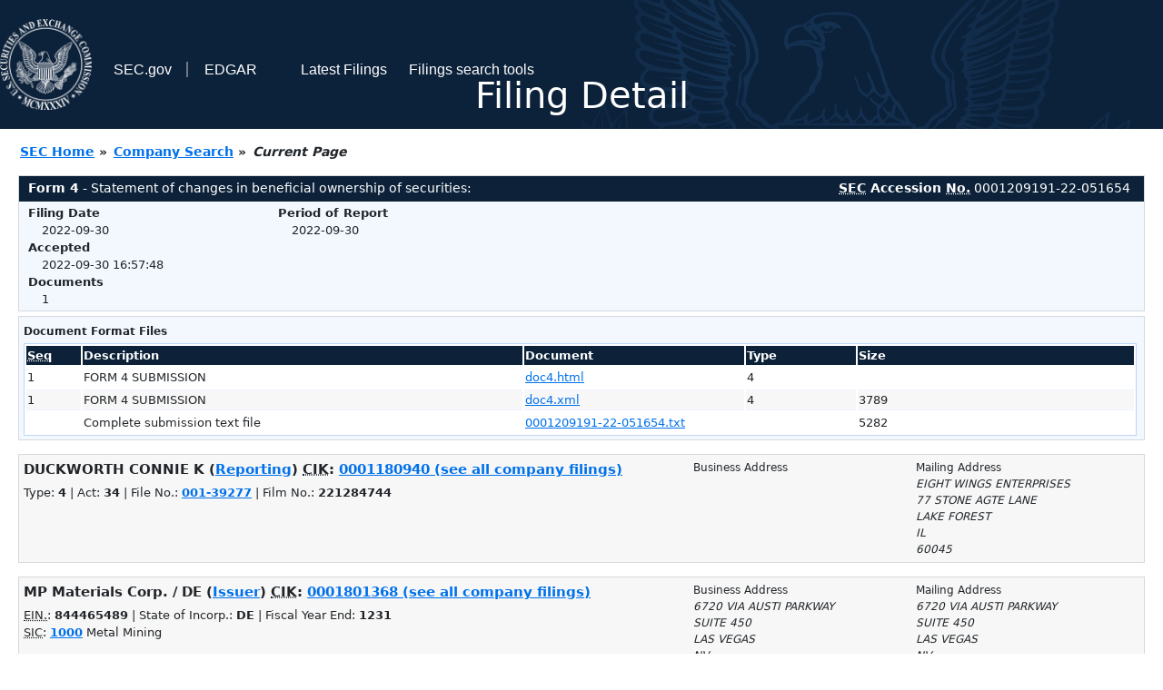

--- FILE ---
content_type: text/html
request_url: https://www.sec.gov/Archives/edgar/data/1180940/000120919122051654/0001209191-22-051654-index.html
body_size: 2508
content:
<!DOCTYPE HTML PUBLIC "-//W3C//DTD HTML 4.01 Transitional//EN" "http://www.w3.org/TR/html4/loose.dtd">
<html xmlns="http://www.w3.org/1999/xhtml">
<head>
<meta http-equiv="Content-Type" content="text/html; charset=utf-8" />
<meta http-equiv="Last-Modified" content="Fri, 30 Sep 2022 20:57:48 GMT" />
<title>EDGAR Filing Documents for 0001209191-22-051654</title>
<link  rel="stylesheet" href="/edgar/search/global/css/bootstrap/bootstrap.min.css" type="text/css" />
<link rel="stylesheet" type="text/css" href="/include/interactive2.css" />
</head>
<body style="margin: 0; font-size: 16px; ">
<!-- SEC Web Analytics - For information please visit: https://www.sec.gov/privacy.htm#collectedinfo -->
<noscript><iframe src="//www.googletagmanager.com/ns.html?id=GTM-TD3BKV"
height="0" width="0" style="display:none;visibility:hidden"></iframe></noscript>
<script>(function(w,d,s,l,i){w[l]=w[l]||[];w[l].push({'gtm.start':
new Date().getTime(),event:'gtm.js'});var f=d.getElementsByTagName(s)[0],
j=d.createElement(s),dl=l!='dataLayer'?'&l='+l:'';j.async=true;j.src=
'//www.googletagmanager.com/gtm.js?id='+i+dl;f.parentNode.insertBefore(j,f);
})(window,document,'script','dataLayer','GTM-TD3BKV');</script>
<!-- End SEC Web Analytics -->
<noscript><div style="color:red; font-weight:bold; text-align:center;">This page uses Javascript. Your browser either doesn't support Javascript or you have it turned off. To see this page as it is meant to appear please use a Javascript enabled browser.</div></noscript>
<!-- BEGIN BANNER -->
<div  id="header" style="text-align: center;">
   <nav id="main-navbar" class="navbar navbar-expand">
      <ul class="navbar-nav">
         <li class="nav-item">
            <a class="nav__sec_link" href="https://www.sec.gov">
               <img src="/edgar/search/images/edgar-logo-2x.png" alt="" style="height:6.25rem">
            </a>
         </li>
         <li class="nav-item">
            <a class="nav__sec_link" href="https://www.sec.gov">
               <span class="link-text d-inline">SEC.gov</span>
            </a>
         </li>
         <li class="nav-item">
            <a class="nav__link" href="//www.sec.gov/submit-filings/about-edgar" id="edgar-short-form"><span class="link-text">EDGAR</span></a>
         </li>
      </ul>

      <ul class="navbar-nav ml-auto">
         <li class="nav-item">
			<a href="/cgi-bin/browse-edgar?action=getcurrent" class="nav__link">Latest Filings</a> 
         </li>
         <li class="nav-item">
            <a href="https://www.sec.gov/edgar/search-and-access" class="nav__link">Filings search tools</a>
         </li>
      </ul>
   </nav>
   <div style="position: absolute;width: 100%;"> <h1 style="position: relative;top: -60px;">Filing Detail</h1></div>
</div>
<!-- END BANNER -->


<!-- BEGIN BREADCRUMBS -->
<div id="breadCrumbs">
   <ul>
      <li><a href="/index.htm">SEC Home</a> &#187;</li>
      <li><a href="/edgar/searchedgar/companysearch.html">Company Search</a> &#187;</li>
      <li class="last">Current Page</li>
   </ul>
</div>
<!-- END BREADCRUMBS -->

<div id="contentDiv">
<!-- START FILING DIV -->
<div class="formDiv">
   <div id="formHeader">
      <div id="formName">
         <strong>Form 4</strong> - Statement of changes in beneficial ownership of securities: 
      </div>
      <div id="secNum">
         <strong><acronym title="Securities and Exchange Commission">SEC</acronym> Accession <acronym title="Number">No.</acronym></strong> 0001209191-22-051654
      </div>
   </div>
   <div class="formContent">
   
      <div class="formGrouping">
         <div class="infoHead">Filing Date</div>
         <div class="info">2022-09-30</div>
         <div class="infoHead">Accepted</div>
         <div class="info">2022-09-30 16:57:48</div>
         <div class="infoHead">Documents</div>
         <div class="info">1</div>
      </div>
      <div class="formGrouping">
         <div class="infoHead">Period of Report</div>
         <div class="info">2022-09-30</div>
      </div>
      <div style="clear:both"></div>
<!-- END FILING DIV -->
<!-- START DOCUMENT DIV -->
  </div>
    </div>
<div class="formDiv">
   <div style="padding: 0px 0px 4px 0px; font-size: 12px; margin: 0px 2px 0px 5px; width: 100%; overflow:hidden">
      <p>Document Format Files</p>
      <table class="tableFile" summary="Document Format Files">
         <tr>
            <th scope="col" style="width: 5%;"><acronym title="Sequence Number">Seq</acronym></th>
            <th scope="col" style="width: 40%;">Description</th>
            <th scope="col" style="width: 20%;">Document</th>
            <th scope="col" style="width: 10%;">Type</th>
            <th scope="col">Size</th>
         </tr>
         <tr>
            <td scope="row">1</td>
            <td scope="row">FORM 4 SUBMISSION</td>
            <td scope="row"><a href="/Archives/edgar/data/1180940/000120919122051654/xslF345X03/doc4.xml">doc4.html</a></td>
            <td scope="row">4</td>
            <td scope="row">&nbsp;</td>
         </tr>
         <tr class="evenRow">
            <td scope="row">1</td>
            <td scope="row">FORM 4 SUBMISSION</td>
            <td scope="row"><a href="/Archives/edgar/data/1180940/000120919122051654/doc4.xml">doc4.xml</a></td>
            <td scope="row">4</td>
            <td scope="row">3789</td>
         </tr>
         <tr>
            <td scope="row">&nbsp;</td>
            <td scope="row">Complete submission text file</td>
            <td scope="row"><a href="/Archives/edgar/data/1180940/000120919122051654/0001209191-22-051654.txt">0001209191-22-051654.txt</a></td>
            <td scope="row">&nbsp;</td>
            <td scope="row">5282</td>
         </tr>
      </table>	
   </div>
</div>
<!-- END DOCUMENT DIV -->
<!-- START FILER DIV -->
<div class="filerDiv">
   <div class="mailer">Mailing Address
      <span class="mailerAddress">EIGHT WINGS ENTERPRISES</span>
      <span class="mailerAddress">77 STONE AGTE LANE</span>
      <span class="mailerAddress">
LAKE FOREST       <span class="mailerAddress">IL</span>
60045      </span>
   </div>
   <div class="mailer">Business Address
   </div>
<div class="companyInfo">
  <span class="companyName">DUCKWORTH CONNIE K (<a href="/cgi-bin/own-disp?CIK=0001180940&amp;action=getowner">Reporting</a>)
 <acronym title="Central Index Key">CIK</acronym>: <a href="/cgi-bin/browse-edgar?CIK=0001180940&amp;action=getcompany">0001180940 (see all company filings)</a></span>
<p class="identInfo">Type: <strong>4</strong> | Act: <strong>34</strong> | File No.: <a href="/cgi-bin/browse-edgar?filenum=001-39277&amp;action=getcompany"><strong>001-39277</strong></a> | Film No.: <strong>221284744</strong></p>
</div>
<div class="clear"></div>
</div>
<div class="filerDiv">
   <div class="mailer">Mailing Address
      <span class="mailerAddress">6720 VIA AUSTI PARKWAY</span>
      <span class="mailerAddress">SUITE 450</span>
      <span class="mailerAddress">
LAS VEGAS       <span class="mailerAddress">NV</span>
89119      </span>
   </div>
   <div class="mailer">Business Address
      <span class="mailerAddress">6720 VIA AUSTI PARKWAY</span>
      <span class="mailerAddress">SUITE 450</span>
      <span class="mailerAddress">
LAS VEGAS       <span class="mailerAddress">NV</span>
89119      </span>
      <span class="mailerAddress">(702) 844-6111</span>
   </div>
<div class="companyInfo">
  <span class="companyName">MP Materials Corp. / DE (<a href="/cgi-bin/own-disp?CIK=0001801368&amp;action=getissuer">Issuer</a>)
 <acronym title="Central Index Key">CIK</acronym>: <a href="/cgi-bin/browse-edgar?CIK=0001801368&amp;action=getcompany">0001801368 (see all company filings)</a></span>
<p class="identInfo"><acronym title="Internal Revenue Service Number">EIN.</acronym>: <strong>844465489</strong> | State of Incorp.: <strong>DE</strong> | Fiscal Year End: <strong>1231</strong><br /><acronym title="Standard Industrial Code">SIC</acronym>: <b><a href="/cgi-bin/browse-edgar?action=getcompany&amp;SIC=1000&amp;owner=include">1000</a></b> Metal Mining</p>
</div>
<div class="clear"></div>
</div>
<!-- END FILER DIV -->
</div>
